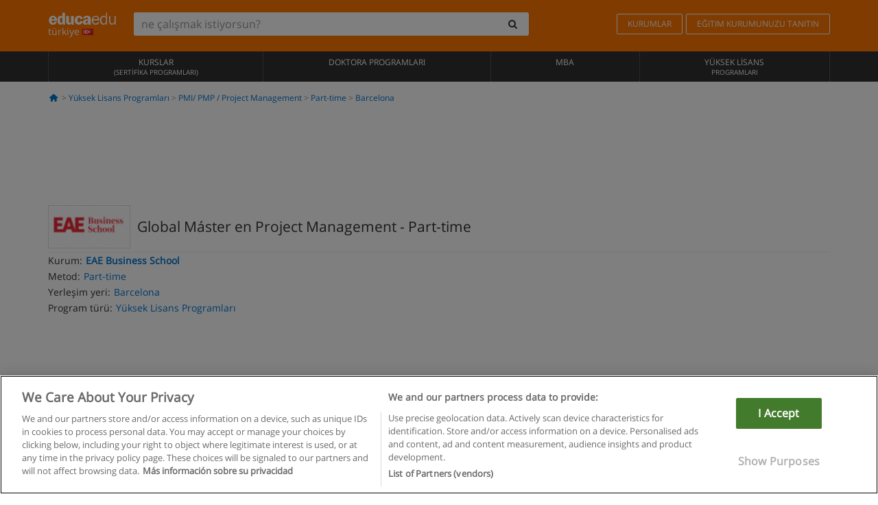

--- FILE ---
content_type: text/html; charset=UTF-8
request_url: https://www.educaedu-turkiye.com/global-master-en-project-management-yuksek-lisans-programlari-2506.html
body_size: 17826
content:
<!DOCTYPE html>
<html lang="tr-TR">
    
    <head>
        
        <meta charset="UTF-8">
        <meta http-equiv="X-UA-Compatible" content="IE=edge">
        <meta name="viewport" content="width=device-width, initial-scale=1.0">
                    <meta name="robots" content="index, follow">
    <meta name="googlebot" content="index, follow">
    
            <link rel="canonical" href="https://www.educaedu-turkiye.com/global-master-en-project-management-yuksek-lisans-programlari-2506.html">
                <link rel="amphtml" href="https://www.educaedu-turkiye.com/amp/global-master-en-project-management-yuksek-lisans-programlari-2506.html">
                <meta name="description" content="Yüksek lisans programları  -  barcelona pmi/ pmp / project management. I2506. Global máster en project management.  formato hybrid global modalidad...">
        
        
        <title>Global Máster en Project Management - Barcelona - İspanya - EAE Business School - I2506
        | Educaedu
</title>
        <link rel="dns-prefetch" href="https://static1.educaedu-turkiye.com/">
        <link rel="preconnect" href="https://static1.educaedu-turkiye.com/" crossorigin >
        <link rel="dns-prefetch" href="https://statictrack.educatrack.com/">
        <link rel="dns-prefetch" href="https://track.educatrack.com/">
        <link rel="dns-prefetch" href="https://fonts.gstatic.com">
        <link rel="dns-prefetch" href="https://www.googletagmanager.com">
        <link rel="dns-prefetch" href="https://www.google-analytics.com">
        <link rel="preconnect" href="https://statictrack.educatrack.com/" crossorigin>
        <link rel="preconnect" href="https://track.educatrack.com/" crossorigin>
        <link rel="preconnect" href="https://fonts.gstatic.com" crossorigin>
        <link rel="preconnect" href="https://www.googletagmanager.com" crossorigin>        
        <link rel="preconnect" href="https://www.google-analytics.com" crossorigin>

        <link rel="preload" href="https://static1.educaedu-turkiye.com/build/images/logo-educaedu.svg" fetchpriority="high"  as="image" type="image/svg+xml" >
<link rel="preload" href="https://fonts.gstatic.com/s/opensans/v16/mem8YaGs126MiZpBA-UFVZ0bf8pkAg.woff2" media="(min-width: 768px)" as="font" type="font/woff2" crossorigin>
<link rel="preload" href="https://static1.educaedu-turkiye.com/build/fonts/icons-educaedu.2e429f28.woff2" media="(min-width: 768px)" as="font" type="font/woff2" crossorigin>
<style>
    @font-face {
        font-family: "Open sans fallback";
        size-adjust: 103.50%;
        ascent-override: 103%;
        src: local("Arial");
    }
</style>            <style>
        @-ms-viewport{width:device-width}.col-md-12,.col-md-6,.col-sm-12,.col-sm-6,.col-sm-9,.col-xs-12{position:relative;min-height:1px;padding-right:15px;padding-left:15px}[class^=icon-]:before{visibility:hidden;font-family:icons-educaedu;font-style:normal;font-weight:400;speak:none;display:inline-block;text-decoration:inherit;width:1em;margin-right:.2em;text-align:center;font-variant:normal;text-transform:none;line-height:1em;margin-left:.2em;-webkit-font-smoothing:antialiased;-moz-osx-font-smoothing:grayscale}button,input,select{color:inherit;font:inherit;margin:0}body{font-family:'Open sans fallback',Helvetica,Arial,sans-serif;background-color:transparent}h1,h4,h5{font-family:'Open sans fallback',Helvetica,Arial,sans-serif}.btn{font-family:"Open sans fallback",Helvetica,Arial,sans-serif}.back-to-top{position:fixed;bottom:20px;right:20px;display:none;z-index:9;border-radius:50%;box-shadow:0 0 20px #000 80;height:35px;width:35px;background-color:transparent;font-size:21px;color:#b7b7b7;padding:0;-ms-transform:rotate(180deg);-webkit-transform:rotate(180deg);transform:rotate(180deg);background-color:#fff 9c}.barracookies{z-index:99999;position:fixed;left:0;right:0;bottom:0;padding:5px;background:#f5f5f5;line-height:17px;font-size:12px;text-align:center;box-sizing:border-box;display:none}.navbar-default .navbar-nav>li>a{font-size:12px;padding:6px 0 4px;text-transform:uppercase}header a,nav a{font-family:'Open sans fallback',sans-serif}body,html{overflow-x:hidden}.hero{align-items:center;display:flex;padding-bottom:5px;border-bottom:1px solid #ededed}.hero h1{font-size:1.5em;font-weight:400;line-height:1em}.modal-footer{text-align:left;padding-top:25px}.seccion-destacada.fondo-claro p.help-block{margin-top:0;background-color:transparent}.course-info .list-group-item{background-color:transparent;border:0;padding:2px 0;overflow:hidden;display:flex}@media (max-width:767px){.fixed-bar .navbar img{display:none}.fixed-bar .navbar{top:auto;bottom:0;text-align:center}.course-info a{padding:15px 10px}.btn.btn-orange{width:100%;display:block}}.help-block{margin-top:0;background-color:transparent;position:absolute;float:right;right:22px;font-size:10px;z-index:9;padding:0 5px;font-weight:700}.ficha-formulario .btn{margin-top:20px}.ficha-formulario input[type=email],.ficha-formulario input[type=tel],.ficha-formulario input[type=text],.ficha-formulario select{border-radius:3px;background:#fff;box-shadow:none!important}.ficha-formulario .btn{margin-top:0}@media only screen and (max-width:995px){ul.full-width li a{font-size:12px}ul.full-width li span{font-size:8px}ul.full-width li,ul.full-width li:first-child{border-right:none;border-left:none}}[class^=icon-home]:before{height:17px}[class^=icon-]:before{font-family:icons-educaedu;font-style:normal;font-weight:400;speak:none;display:inline-block;text-decoration:inherit;width:1em;margin-right:.2em;text-align:center;font-variant:normal;text-transform:none;line-height:1em;margin-left:.2em;-webkit-font-smoothing:antialiased;-moz-osx-font-smoothing:grayscale}.icon-search:before{content:'\e800'}.icon-down-open:before{content:'\e801'}.icon-cancel:before{content:'\e804'}.icon-home:before{content:'\e815'}.icon-menu:before{content:'\f008'}.icon-mail-alt:before{content:'\f0e0'}html{font-family:sans-serif;-ms-text-size-adjust:100%;-webkit-text-size-adjust:100%}body{margin:0}header,nav{display:block}a{background-color:transparent}strong{font-weight:700}h1{font-size:2em;margin:.67em 0}img{border:0}button,input,optgroup,select{color:inherit;font:inherit;margin:0}button{overflow:visible}button,select{text-transform:none}button{-webkit-appearance:button}button::-moz-focus-inner,input::-moz-focus-inner{border:0;padding:0}input{line-height:normal}input[type=checkbox]{-webkit-box-sizing:border-box;-moz-box-sizing:border-box;box-sizing:border-box;padding:0}input[type=search]{-webkit-appearance:textfield;-webkit-box-sizing:content-box;-moz-box-sizing:content-box;box-sizing:content-box}input[type=search]::-webkit-search-cancel-button,input[type=search]::-webkit-search-decoration{-webkit-appearance:none}optgroup{font-weight:700}*{-webkit-box-sizing:border-box;-moz-box-sizing:border-box;box-sizing:border-box}:after,:before{-webkit-box-sizing:border-box;-moz-box-sizing:border-box;box-sizing:border-box}html{font-size:10px}body{font-family:"Helvetica Neue",Helvetica,Arial,sans-serif;font-size:14px;line-height:1.42857143;color:#333;background-color:#fff}button,input,select{font-family:inherit;font-size:inherit;line-height:inherit}a{color:#337ab7;text-decoration:none}img{vertical-align:middle}h1,h4,h5{font-family:inherit;font-weight:500;line-height:1.1;color:inherit}h1{margin-top:20px;margin-bottom:10px}h4,h5{margin-top:10px;margin-bottom:10px}h1{font-size:36px}h4{font-size:18px}h5{font-size:14px}p{margin:0 0 10px}.small{font-size:85%}ul{margin-top:0;margin-bottom:10px}.container{padding-right:15px;padding-left:15px;margin-right:auto;margin-left:auto}@media (min-width:768px){.container{width:750px}}@media (min-width:992px){.container{width:970px}}@media (min-width:1200px){.container{width:1170px}}.row{margin-right:-15px;margin-left:-15px}.col-md-12,.col-md-6,.col-sm-12,.col-sm-3,.col-sm-6,.col-sm-9,.col-xs-12{position:relative;min-height:1px;padding-right:15px;padding-left:15px}.col-xs-12{float:left}.col-xs-12{width:100%}@media (min-width:768px){.col-sm-12,.col-sm-3,.col-sm-6,.col-sm-9{float:left}.col-sm-12{width:100%}.col-sm-9{width:75%}.col-sm-6{width:50%}.col-sm-3{width:25%}}@media (min-width:992px){.col-md-12,.col-md-6{float:left}.col-md-12{width:100%}.col-md-6{width:50%}}label{display:inline-block;max-width:100%;margin-bottom:5px;font-weight:700}input[type=search]{-webkit-box-sizing:border-box;-moz-box-sizing:border-box;box-sizing:border-box;-webkit-appearance:none;appearance:none}input[type=checkbox]{margin:4px 0 0;line-height:normal}select[multiple]{height:auto}.form-control{display:block;width:100%;height:34px;padding:6px 12px;font-size:14px;line-height:1.42857143;color:#555;background-color:#fff;background-image:none;border:1px solid #ccc;border-radius:4px;-webkit-box-shadow:inset 0 1px 1px rgba(0,0,0,.075);box-shadow:inset 0 1px 1px rgba(0,0,0,.075)}.form-control::-moz-placeholder{color:#999;opacity:1}.form-control:-ms-input-placeholder{color:#999}.form-control::-webkit-input-placeholder{color:#999}.form-control::-ms-expand{background-color:transparent;border:0}.form-group{margin-bottom:15px}.help-block{display:block;margin-top:5px;margin-bottom:10px;color:#737373}.btn{display:inline-block;margin-bottom:0;font-weight:400;text-align:center;white-space:nowrap;vertical-align:middle;-ms-touch-action:manipulation;touch-action:manipulation;background-image:none;border:1px solid transparent;padding:6px 12px;font-size:14px;line-height:1.42857143;border-radius:4px}.btn-default{color:#333;background-color:#fff;border-color:#ccc}.btn-link{font-weight:400;color:#337ab7;border-radius:0}.btn-link{background-color:transparent;-webkit-box-shadow:none;box-shadow:none}.btn-link{border-color:transparent}.collapse{display:none}.input-group{position:relative;display:table;border-collapse:separate}.input-group .form-control{position:relative;z-index:2;float:left;width:100%;margin-bottom:0}.input-group .form-control,.input-group-btn{display:table-cell}.input-group-btn{width:1%;white-space:nowrap;vertical-align:middle}.input-group .form-control:first-child,.input-group-btn:last-child>.btn:not(:last-child):not(.dropdown-toggle){border-top-right-radius:0;border-bottom-right-radius:0}.input-group-btn:last-child>.btn{border-top-left-radius:0;border-bottom-left-radius:0}.input-group-btn{position:relative;font-size:0;white-space:nowrap}.input-group-btn>.btn{position:relative}.input-group-btn>.btn+.btn{margin-left:-1px}.input-group-btn:last-child>.btn{z-index:2;margin-left:-1px}.nav{padding-left:0;margin-bottom:0;list-style:none}.nav>li{position:relative;display:block}.nav>li>a{position:relative;display:block;padding:10px 15px}.navbar{position:relative;min-height:50px;margin-bottom:20px;border:1px solid transparent}.navbar-collapse{padding-right:15px;padding-left:15px;overflow-x:visible;border-top:1px solid transparent;-webkit-box-shadow:inset 0 1px 0 rgba(255,255,255,.1);box-shadow:inset 0 1px 0 rgba(255,255,255,.1);-webkit-overflow-scrolling:touch}.container>.navbar-collapse,.container>.navbar-header{margin-right:-15px;margin-left:-15px}.navbar-brand{float:left;height:50px;padding:15px;font-size:18px;line-height:20px}.navbar-brand>img{display:block}@media (min-width:768px){.navbar{border-radius:4px}.navbar-header{float:left}.navbar-collapse{width:auto;border-top:0;-webkit-box-shadow:none;box-shadow:none}.navbar-collapse.collapse{display:block!important;height:auto!important;padding-bottom:0;overflow:visible!important}.container>.navbar-collapse,.container>.navbar-header{margin-right:0;margin-left:0}.navbar>.container .navbar-brand{margin-left:-15px}.navbar-toggle{display:none}}.navbar-toggle{position:relative;float:right;padding:9px 10px;margin-right:15px;margin-top:8px;margin-bottom:8px;background-color:transparent;background-image:none;border:1px solid transparent;border-radius:4px}.navbar-nav{margin:7.5px -15px}.navbar-nav>li>a{padding-top:10px;padding-bottom:10px;line-height:20px}@media (min-width:768px){.navbar-nav{float:left;margin:0}.navbar-nav>li{float:left}.navbar-nav>li>a{padding-top:15px;padding-bottom:15px}.navbar-form .form-control{display:inline-block;width:auto;vertical-align:middle}.navbar-form .input-group{display:inline-table;vertical-align:middle}.navbar-form .input-group .form-control,.navbar-form .input-group .input-group-btn{width:auto}.navbar-form .input-group>.form-control{width:100%}}.navbar-form{padding:10px 15px;margin-right:-15px;margin-left:-15px;border-top:1px solid transparent;border-bottom:1px solid transparent;-webkit-box-shadow:inset 0 1px 0 rgba(255,255,255,.1),0 1px 0 rgba(255,255,255,.1);box-shadow:inset 0 1px 0 rgba(255,255,255,.1),0 1px 0 rgba(255,255,255,.1);margin-top:8px;margin-bottom:8px}@media (min-width:768px){.navbar-form{width:auto;padding-top:0;padding-bottom:0;margin-right:0;margin-left:0;border:0;-webkit-box-shadow:none;box-shadow:none}.navbar-right{float:right!important;margin-right:-15px}}.navbar-default{background-color:#f8f8f8;border-color:#e7e7e7}.navbar-default .navbar-nav>li>a{color:#777}.navbar-default .navbar-collapse{border-color:#e7e7e7}.alert{padding:15px;margin-bottom:20px;border:1px solid transparent;border-radius:4px}.alert h4{margin-top:0;color:inherit}.alert-success{color:#3c763d;background-color:#dff0d8;border-color:#d6e9c6}.alert-warning{color:#8a6d3b;background-color:#fcf8e3;border-color:#faebcc}.media-object{display:block}.media-list{padding-left:0;list-style:none}.list-group{padding-left:0;margin-bottom:20px}.list-group-item{position:relative;display:block;padding:10px 15px;margin-bottom:-1px;background-color:#fff;border:1px solid #ddd}.list-group-item:first-child{border-top-left-radius:4px;border-top-right-radius:4px}.list-group-item:last-child{margin-bottom:0;border-bottom-right-radius:4px;border-bottom-left-radius:4px}button.close{padding:0;background:0 0;border:0;-webkit-appearance:none;appearance:none}.modal{position:fixed;top:0;right:0;bottom:0;left:0;z-index:1050;display:none;overflow:hidden;-webkit-overflow-scrolling:touch;outline:0}.modal.fade .modal-dialog{-webkit-transform:translate(0,-25%);-ms-transform:translate(0,-25%);-o-transform:translate(0,-25%);transform:translate(0,-25%)}.modal-dialog{position:relative;width:auto;margin:10px}.modal-content{position:relative;background-color:#fff;-webkit-background-clip:padding-box;background-clip:padding-box;border:1px solid #999;border:1px solid rgba(0,0,0,.2);border-radius:6px;-webkit-box-shadow:0 3px 9px rgba(0,0,0,.5);box-shadow:0 3px 9px rgba(0,0,0,.5);outline:0}.modal-header{padding:15px;border-bottom:1px solid #e5e5e5}.modal-header .close{margin-top:-2px}.modal-title{margin:0;line-height:1.42857143}.modal-body{position:relative;padding:15px}.modal-footer{padding:15px;text-align:right;border-top:1px solid #e5e5e5}.modal-footer .btn+.btn{margin-bottom:0;margin-left:5px}@media (min-width:768px){.modal-dialog{width:600px;margin:30px auto}.modal-content{-webkit-box-shadow:0 5px 15px rgba(0,0,0,.5);box-shadow:0 5px 15px rgba(0,0,0,.5)}}.container:after,.container:before,.modal-footer:after,.modal-footer:before,.modal-header:after,.modal-header:before,.nav:after,.nav:before,.navbar-collapse:after,.navbar-collapse:before,.navbar-header:after,.navbar-header:before,.navbar:after,.navbar:before,.row:after,.row:before{display:table;content:" "}.container:after,.modal-footer:after,.modal-header:after,.nav:after,.navbar-collapse:after,.navbar-header:after,.navbar:after,.row:after{clear:both}.hidden{display:none!important}.visible-xs{display:none!important}@media (max-width:767px){.visible-xs{display:block!important}.hidden-xs{display:none!important}}body{font-family:'Open sans',Helvetica,Arial,sans-serif;background-color:transparent}h1,h4,h5{font-family:'Open sans',Helvetica,Arial,sans-serif}.btn{font-family:"Open sans",Helvetica,Arial,sans-serif}h1{font-weight:600;margin-top:0;margin-bottom:0;font-size:16px;line-height:18px}a{color:#337ab7}.form-control{-webkit-box-shadow:none;box-shadow:none}@media only screen and (max-width:767px){.hidden-xs{display:none!important}}@media only screen and (max-width:360px){.hidden-xxs{display:none!important}.hidden-xs{display:none!important}}.btn,.form-control{border-radius:2px}select.form-control{-webkit-appearance:none;-moz-appearance:none;appearance:none;background-size:15px;background-position:right 10px center;padding:6px}.back-to-top{position:fixed;bottom:20px;right:20px;display:none;z-index:9;border-radius:50%;height:35px;width:35px;background-color:transparent;font-size:21px;color:#b7b7b7;padding:0;-ms-transform:rotate(180deg);-webkit-transform:rotate(180deg);transform:rotate(180deg)}.btn-orange{color:#fff;background-color:#ff7600;border-color:#eb8500;font-weight:700;border-radius:6px;padding:4px 20px;background:#ff7600;background:-webkit-linear-gradient(#fd8c2b,#ff7600);background:-o-linear-gradient(#fd8c2b,#ff7600);background:-moz-linear-gradient(#fd8c2b,#ff7600);background:linear-gradient(#fd8c2b,#ff7600)}button.btn-link{padding:5px 0;border:0}[class^=icon-]:before{visibility:visible}input[type=checkbox]{margin:4px 6px 0}.form-control::-webkit-input-placeholder{font-style:normal}.form-control::-moz-placeholder{font-style:normal}.form-control:-ms-input-placeholder{font-style:normal}.form-control:-moz-placeholder{font-style:normal}a{color:#0076d1}button.close{-webkit-appearance:none;padding:0;background:0 0;border:0}.close{float:right;font-size:21px;font-weight:700;line-height:1;color:#000;text-shadow:0 1px 0 #fff;opacity:.2}.SimpleBreadcrumb_container{padding:15px;font-size:12px;width:100%}.breadcrumb-element:not(:last-child):after{content:' > ';color:#999}.barracookies{z-index:99999;position:fixed;left:0;right:0;bottom:0;padding:5px;background:#f5f5f5;line-height:20px;font-size:12px;text-align:center;box-sizing:border-box;display:none}.barracookies a.view-more{color:#f04d00;text-decoration:none;font-size:12px}.barracookies button.cookie-bar-close-option{background-color:transparent;border:0;color:#f04d00}.barracookies .container{position:relative}.barracookies .container .container-text{width:auto;height:auto;margin:0 auto;position:relative;display:inline}.modal{padding-right:0!important}.modal button.close{-webkit-appearance:none;padding:0;background:0 0;border:0}.modal .close{float:right;font-size:21px;font-weight:700;line-height:1;color:#000;text-shadow:0 1px 0 #fff;opacity:.2}.modal-educaedu-old .close{margin-top:-26px;background-color:#ff7800!important;padding:2px 10px!important;opacity:1;border:0;color:#fff;text-shadow:none;position:absolute;z-index:99;right:0;top:1px}.modal-educaedu-old .modal-header .modal-title{display:none}.modal-educaedu-old .modal-header{padding:0;margin-top:-1px}.modal-educaedu-old .modal-content{border-radius:0}.modal-dialog{margin:60px auto 0}.modal-content{border:0}.modal-content-big{width:60%}@media (max-width:1200px){.modal-content-big{width:90%}}.modal-iframe{position:absolute;top:0;left:0}.fixed-bar .navbar{position:fixed;top:0;z-index:10;left:0;width:100%;box-shadow:0 0 10px rgba(0,0,0,.3);padding-right:20px}.fixed-bar img{margin:10px}.fixed-bar li p{padding:10px;margin:0;font-size:16px}.fixed-bar .navbar-nav>li>a{padding:14px}.fixed-bar .navbar{border-radius:0;margin-bottom:0;border:none}.fixed-bar .navbar,.fixed-bar .navbar-header{background-color:#f7f7f7}.fixed-bar .navbar-default .navbar-nav>li>a{color:#000;padding:10px}.fixed-bar .navbar-default .navbar-nav.navbar-right>li>a{color:#fff;padding:2px 12px;margin:10px}@media screen and (-webkit-min-device-pixel-ratio:0){input,select{font-size:16px!important}}ul.full-width li span{display:block;font-size:10px;margin-top:-6px}ul.full-width{width:100%}ul.full-width li{list-style:none;text-align:center;border-right:1px solid #545454;-webkit-box-flex:1;-ms-flex-positive:1;flex-grow:1}ul.full-width li:first-child{border-left:1px solid #545454}ul.full-width li a{display:block;text-decoration:none}@media only screen and (max-width:995px){ul.full-width li,ul.full-width li:first-child{border-right:none;border-left:none}ul.full-width li a{font-size:12px}ul.full-width li span{font-size:8px}}ul.full-width{display:table;table-layout:fixed;display:-webkit-box;display:-ms-flexbox;display:flex;-webkit-box-orient:horizontal;-webkit-box-direction:normal;-ms-flex-direction:row;flex-direction:row}.navbar-collapse{padding-right:0;padding-left:0}.navbar-orange{background:#ff7600;margin-bottom:0;border-radius:0}.navbar-orange a{color:#fff}.navbar-orange .navbar-brand{height:auto;padding:18px 15px 14px;font-size:14px}.navbar-brand span img{vertical-align:baseline;height:9px}.navbar-orange .navbar-brand>img{height:18px}.navbar-orange .navbar-nav>li>a{border:1px solid;padding-top:4px;padding-bottom:4px;margin-top:20px;margin-left:5px;font-size:12px}.navbar-orange .navbar-right{margin-right:0}.navbar-nav>li>a{padding-top:25px;padding-bottom:25px}.navbar{min-height:0;margin-bottom:0;border-radius:0;border:0}.navbar-toggle{margin-bottom:0;font-size:21px;color:#fff;padding:5px 0;border-radius:2px}.navbar-default{background-color:#303030}.navbar-default .navbar-nav>li>a{color:#fff}.navbar-default .navbar-nav>li>a{font-size:12px;padding:6px 0 4px;text-transform:uppercase;height:100%}.navbar-brand>img{vertical-align:baseline;width:100px}.navbar-form{padding:10px;display:inline-block}.navbar-form .input-group-btn .btn{border-left-color:transparent}.navbar-form .form-control{border:0;-webkit-box-shadow:none;box-shadow:none}.navbar-form .btn,.navbar-form .form-control{border:1px solid #fff}@media only screen and (max-width:767px){.navbar-orange .navbar-brand{padding:12px 16px 10px 15px}.li-centers{border-top:1px solid #545454}.navbar-form .input-group>.form-control{width:100%}.navbar-form{margin-top:0;margin-bottom:0;padding-top:0;border-top:0;box-shadow:none;display:block}.navbar-brand>img{width:100px}}.header-buscador button,.header-buscador input{border:0;box-shadow:none}.header-buscador .btn-close{display:none}.header-buscador .input-group-btn .btn{border-top-right-radius:3px!important;border-bottom-right-radius:3px!important}@media (max-width:767px){.fixed-bar .navbar img{display:none}.fixed-bar .navbar{top:auto;bottom:0;text-align:center}.barracookies .container .container-text{display:block}.header-buscador{max-width:100%;position:fixed;z-index:10;top:0;right:15px;border:0;left:15px;background:#fff;border-bottom:1px solid #ccc;box-shadow:0 0 5px rgba(0,0,0,.2)}.header-buscador .navbar-form{margin-right:0;margin-left:0;margin-top:12px;margin-bottom:2px}.header-search-action-button{background-color:#ff7600;color:#fff;border:1px solid #ff7600!important;border-radius:3px!important}.header-search-action-button .icon-search:before{font-size:18px}.header-buscador .btn-close{border:0;margin-left:2px;display:inline-block;background-color:transparent;color:var(--color-grisoscuro)}.header-buscador .input-group-btn{padding-left:10px}.header-buscador .navbar-form input{border-bottom:1px solid}}@media (min-width:768px){.header-buscador.collapse{display:inline-table!important}.header-buscador{width:calc(100% - 480px)}.header-buscador .navbar-form,.header-buscador .navbar-form .input-group{width:100%}}header a,nav a{font-family:'Open Sans',sans-serif}ul{list-style:none}.hero{align-items:center;border-bottom:1px solid #ededed;display:flex;padding-bottom:5px}.hero .hero-logo{margin-right:10px}.hero img{border:1px solid #dedede}.hero h1{font-weight:400;line-height:1em}.hero h1{font-size:1.5em}.modal .alert{margin-bottom:0}.modal-footer{padding-top:25px;text-align:left}.modal-footer .small{margin-top:10px}.seccion-destacada{position:relative;z-index:9}.seccion-destacada .title{background-color:#f7f7f7;font-size:20px;padding:15px 20px}.fade{opacity:0}.seccion-destacada.fondo-claro{background-color:#f7f7f7;overflow:hidden}.seccion-destacada.fondo-claro p.help-block{background-color:transparent;margin-top:0}.course-info .list-group-item{background-color:transparent;border:0;display:flex;overflow:hidden;padding:2px 0}.course-info .list-group-item.no-overflow{overflow:inherit}.course-info a{margin-top:5px}.course-info .list-group-item .item-title{margin-right:5px}.course-info .course-buttons-group a{padding:4px 10px}@media (max-width:767px){.hero h1{font-size:20px}#modal-extra-fields .modal-dialog,#modal-popup .modal-dialog{margin-top:10px}#modal-extra-fields h5,#modal-popup h5{margin-top:0}#modal-popup .modal-footer{border-top:0;padding-top:0}.seccion-destacada{box-shadow:none}.course-info a{padding:15px 10px}}.help-block{background-color:transparent;float:right;font-size:10px;font-weight:700;margin-top:0;padding:0 5px;position:absolute;right:22px;z-index:9}.ficha-formulario input[type=email],.ficha-formulario input[type=tel],.ficha-formulario input[type=text],.ficha-formulario select{background:#fff;border-radius:3px;box-shadow:none!important}.form-control{padding:6px 10px}.ficha-formulario .btn{margin-top:5px;width:100%;padding:8px 10px}@media (min-width:767px){.ficha-formulario .btn{padding:4px 10px;width:auto}}.btn-orange{padding:4px 10px}.btn-educaedu-primary{background:#ff7600;background:-webkit-linear-gradient(#fd8c2b,#ff7600);background:-o-linear-gradient(#fd8c2b,#ff7600);background:-moz-linear-gradient(#fd8c2b,#ff7600);background:linear-gradient(#fd8c2b,#ff7600);border-radius:6px;color:#fff;font-weight:700;padding:4px 10px}.btn-educaedu-primary{flex-grow:1;font-size:13px}@media screen and (min-width:375px){.btn-educaedu-primary{font-size:13px}}.course-buttons-group{display:flex;flex-wrap:wrap;gap:.5em}.course-buttons-group .btn-educaedu-primary i,.course-buttons-group-fixed .btn-educaedu-primary i{display:none}@media screen and (min-width:767px){.btn-educaedu-primary{flex-grow:0;display:flex;gap:.3em}.course-buttons-group-fixed .btn-educaedu-primary i{display:inline-block}.course-buttons-group .btn-educaedu-primary i,.course-buttons-group-fixed .btn-educaedu-primary i{display:block}}.fixed-bar img{display:none}.navbar-right{display:flex;align-items:center;flex-direction:column}@media screen and (min-width:767px){.navbar-right{flex-direction:row;margin:auto}}.navbar-nav>li.course-buttons-group-fixed{float:none;display:flex;gap:.5em;flex-wrap:wrap;width:100%}.fixed-bar .navbar-default .navbar-nav.navbar-right>li.course-buttons-group-fixed>a{margin:0;width:auto;text-transform:none;font-size:13px}@media screen and (min-width:767px){.navbar-nav>li.course-buttons-group-fixed{flex-wrap:nowrap;width:auto}.fixed-bar .navbar-default .navbar-nav.navbar-right>li.course-buttons-group-fixed>a{text-transform:uppercase;display:flex;gap:.3em}.fixed-bar .navbar-right{flex-direction:row;margin:auto;float:none!important;justify-content:center}}.fixed-bar .navbar{padding:0 1em}.ficha-formulario .form-group label{color:#666;font-size:11px;font-weight:600;margin:0;text-transform:uppercase}.ficha-formulario .form-check-gdpr a{color:#666}.form-check-gdpr{border:1px solid transparent;margin-top:2px;padding:0 5px 3px}.icon-validation{font-size:10px;padding:4px;position:absolute;right:20px;top:23px;width:auto;z-index:1;z-index:9}.icon-validation:after,.icon-validation:before{background-color:#fff;border-radius:50%;display:inline-block;font-family:icons-educaedu;font-size:14px;font-style:normal;height:20px;padding:3px;visibility:visible;width:20px}.select-validation.form-group:before{right:30px}.select-validation.form-group:before{border-left:3px solid transparent;border-right:3px solid transparent;border-top:5px solid #000;content:"";height:0;position:absolute;top:35px;width:0;z-index:9}.required label:after{color:#ff7600;content:"*";margin-left:5px}.input-group{width:100%}.ficha-formulario .form-group{font-size:14px;margin:5px 0}.ficha-formulario .form-group a{color:#666}.ficha-formulario .form-group label{text-transform:uppercase;font-weight:600;color:#666;margin:0;font-size:11px}.ficha-formulario .form-check-gdpr a{color:#0076d1;text-decoration:underline}.ficha-formulario .form-check-gdpr input[type=checkbox]{margin:4px 0 0;vertical-align:sub}.ficha-formulario .form-group .form-check-gdpr label{font-size:12px;text-transform:none}.seccion-destacada .ficha-formulario{padding:0 20px 20px}.form-check-gdpr{padding:0 5px 3px;margin-top:2px;border:1px solid transparent}.icon-validation{position:absolute;z-index:1;right:20px;top:23px;padding:4px;font-size:10px;width:auto;z-index:9}.icon-validation:after,.icon-validation:before{visibility:visible;font-family:icons-educaedu;font-size:14px;font-style:normal;background-color:#fff;padding:3px;border-radius:50%;display:inline-block;height:20px;width:20px}.select-validation.form-group::before{content:"";position:absolute;right:30px;top:35px;width:0;height:0;border-left:3px solid transparent;border-right:3px solid transparent;border-top:5px solid #000;z-index:9}.required label:after{content:"*";color:#ff7600;margin-left:5px}.legend-input{font-weight:400;padding-left:.3em;text-transform:none}
        
    </style>
        
         
        
        <link rel="shortcut icon" href="https://static1.educaedu-turkiye.com/build/images/favicon-educaedu.ico">
        <link rel="apple-touch-icon" href="https://static1.educaedu-turkiye.com/apple-touch-icon.png">
        
        <script>
            window.onerror = function (msg, file, lineNo, columnNo, error){
                if(/googlebot/i.test(navigator.userAgent)){
                    return false;
                }
                var params = 'url='+window.location.href+'&line='+lineNo+'&col='+columnNo+'&message='+msg+'&error='+error+'&file='+file;
                var xhttp = new XMLHttpRequest();
                xhttp.open('POST','/js-errors',true);
                xhttp.setRequestHeader('Content-type', 'application/x-www-form-urlencoded');
                xhttp.send(params);
                if(typeof error !== 'undefined') {
                    dataLayer = dataLayer || [];
                    dataLayer.push({'event':'error_js'});
                }
                return false;
            };
        </script>

                    <script>var userEmail = '';</script>
                
                
        <!-- Google Tag Manager -->
        <script>(function(w,d,s,l,i){w[l]=w[l]||[];w[l].push({'gtm.start':
        new Date().getTime(),event:'gtm.js'});var f=d.getElementsByTagName(s)[0],
        j=d.createElement(s),dl=l!='dataLayer'?'&l='+l:'';j.async=true;j.src=
        'https://www.googletagmanager.com/gtm.js?id='+i+dl;f.parentNode.insertBefore(j,f);
        })(window,document,'script','dataLayer','GTM-NWCBB9P');</script>
        <!-- End Google Tag Manager -->
        
                     <script async='async' src='https://www.googletagservices.com/tag/js/gpt.js'></script>
<script>
  var googletag = googletag || {};
  googletag.cmd = googletag.cmd || [];
</script>

<script>
var gptAdSlots = [];

googletag.cmd.push(function() {

    var map_sidebar_1 = googletag.sizeMapping()
        .addSize([0, 0], [[300, 250]])
        .addSize([320,0], [[300, 250]])
        .addSize([480,0], [[300, 250]])
        .addSize([768,0], [])
        .addSize([992,0], [[300, 250]])
        .build(); 

    var map_sidebar_2 = googletag.sizeMapping()
        .addSize([0, 0], [[300, 250]])
        .addSize([320,0], [[300, 250]])
        .addSize([768,0], [[160, 600],[120, 600]])
        .build();

    var map_content_1 = googletag.sizeMapping()
        .addSize([0, 0], [[300, 250]])
        .addSize([768,0], [[468,60]])
        .addSize([1200,0], [[728, 90]])
        .build();

    var map_content_2 = googletag.sizeMapping()
        .addSize([0, 0], [[300, 250]])
        .addSize([768,0], [[468,60]])
        .addSize([1200,0], [[728, 90]])
        .build();

    var map_content_3 = googletag.sizeMapping()
        .addSize([0, 0], [[300, 250]])
        .addSize([768,0], [[468,60]])
        .addSize([1200,0], [[728, 90]])
        .build();
        
    var map_leaderboard = googletag.sizeMapping()
        .addSize([0, 0], [[320, 50]])
        .addSize([320,0], [[320, 100],[320, 50]])
        .addSize([480,0], [[468, 60]])
        .addSize([768,0], [[728, 90]])
        .addSize([992,0], [[970, 90],[728, 90]])
        .build();

                gptAdSlots[0] = googletag.defineSlot('/41992410/EDU_LEADERBOARD', [[320, 50], [320, 100], [468, 60], [728, 90], [970, 90]], 'div-gpt-ad-1507649916699-0')
            .defineSizeMapping(map_leaderboard)
            .setCollapseEmptyDiv(true)
            .addService(googletag.pubads());    
                    gptAdSlots[1] = googletag.defineSlot('/41992410/EDU_CONTENT_1', [[468, 60], [300, 250], [728, 90]], 'div-gpt-ad-1645100302473-0')
            .defineSizeMapping(map_content_1)
            .setCollapseEmptyDiv(true)
            .addService(googletag.pubads());    
                    gptAdSlots[2] = googletag.defineSlot('/41992410/EDU_CONTENT_2', [[468, 60], [300, 250], [728, 90]], 'div-gpt-ad-1645100382073-0')
            .defineSizeMapping(map_content_2)
            .setCollapseEmptyDiv(true)
            .addService(googletag.pubads());    
                    gptAdSlots[3] = googletag.defineSlot('/41992410/EDU_SIDEBAR_2', [[120, 600], [160, 600], [300, 600], [300, 250]], 'div-gpt-ad-1507649994809-0')
            .defineSizeMapping(map_sidebar_2)
            .setCollapseEmptyDiv(true)
            .addService(googletag.pubads());    
                        

    googletag.enableServices();
});
</script>
    </head>
    
    <body>
            
        
        <!-- Google Tag Manager (noscript) -->
        <noscript><iframe src="https://www.googletagmanager.com/ns.html?id=GTM-NWCBB9P"
        height="0" width="0" style="display:none;visibility:hidden"></iframe></noscript>
        <!-- End Google Tag Manager (noscript) -->
        
        
                        <header class="header navbar navbar-orange country-code-tr">
        <div class="container">
            
            <div class="navbar-header">
                <button  type="button" class="dev-open-menu navbar-toggle collapsed" aria-label="Menü" data-toggle="collapse" data-target="#navbar" aria-expanded="false" aria-controls="navbar">
                    <i class="icon-menu"></i>
                    <i class="icon-cancel ri-close-circle-line hidden"></i>
                </button>
                <button type="button" class="dev-open-search navbar-toggle collapsed" aria-label="Ara" data-toggle="collapse" data-target="#navbar-buscador" aria-expanded="false" aria-controls="navbar-buscador">
                    <span class="icon-search"></span>
                </button>

                <a class="navbar-brand" href="https://www.educaedu-turkiye.com/" title="Educaedu Türkiye">
                                            <img src="https://static1.educaedu-turkiye.com/build/images/logo-educaedu.svg" onerror="this.onerror=null; this.src='https://static1.educaedu-turkiye.com/build/images/logo-educaedu.png'" width="300" height="55" alt="Educaedu">                        
                                        <span class="hidden-xxs">
                        türkiye
                        <img src="https://static1.educaedu-turkiye.com/build/images/tr.gif" alt="" width="16" height="11">
                    </span>
                </a> 
            </div>

            <div id="navbar-buscador" class="navbar-collapse collapse header-buscador" aria-expanded="false" role="navigation">
                <form class="navbar-form" method="get" action="https://www.educaedu-turkiye.com/nf/search.php">
                    <div class="input-group">
                        <input type="search" name="txtBusqueda" id="header_search_text" aria-label="ne çalışmak istiyorsun?" class="header_search_text form-control" placeholder="ne çalışmak istiyorsun?">
                        <span class="input-group-btn">
                            <button class="btn btn-default header-search-action-button" aria-label="Ara" type="submit">
                                <span class="icon-search"></span>
                            </button>
                            <button class="btn btn-close" type="button" aria-label="Kapat"  data-toggle="collapse" data-target="#navbar-buscador">
                                <i class="icon-cancel ri-close-circle-line"></i>
                            </button>
                        </span>
                    </div>
                </form>
            </div>

            <ul class="nav navbar-nav navbar-right hidden-xs">               
                <li>
                                        <a href="https://www.educaedu-turkiye.com/kurumlar" class="btn" title="Kurumlar">
                        KURUMLAR
                    </a>
                </li>
                <li>
                    <a href="https://www.educaedu-turkiye.com/egitim-kurumlari-ulasin/egitim-kurumunuzu-tanitin.php" class="btn" title="Eğitim kurumunuzu tanıtın">
                        EĞITIM KURUMUNUZU TANITIN
                    </a>
                </li>
            </ul>

        </div>
    </header>

    <nav class="navbar navbar-default">
        <div class="container">

            <div id="navbar" class="collapse navbar-collapse">

                <ul class="nav navbar-nav full-width">
                                    
                                                                                        
                                                                                                    <li class="">
                        <a href="https://www.educaedu-turkiye.com/kurslar" title="Kurslar (Sertifika Programları)">
                            Kurslar
                            <span>(Sertifika Programları)</span>                        </a>
                    </li>
                    
                                    
                                                                                                                                                                                            
                                                                                                    <li class="">
                        <a href="https://www.educaedu-turkiye.com/doktora-programlari" title="Doktora Programları">
                            Doktora Programları
                                                    </a>
                    </li>
                    
                                    
                                                                                                                                                                                            
                                                                                                    <li class="">
                        <a href="https://www.educaedu-turkiye.com/mba" title="MBA">
                            MBA
                                                    </a>
                    </li>
                    
                                    
                                                                                                                                                                                            
                                                                                                    <li class="">
                        <a href="https://www.educaedu-turkiye.com/yuksek-lisans-programlari" title="Yüksek Lisans Programları">
                            Yüksek Lisans
                            <span>Programları</span>                        </a>
                    </li>
                    
                                    <li class="li-centers visible-xs">
                                                <a href="https://www.educaedu-turkiye.com/kurumlar" class="btn" title="Kurumlar">
                            KURUMLAR
                        </a>
                    </li>
                </ul>

            </div>

        </div>
    </nav>            
        
        
            <div class="fixed-bar hidden">
    <div class="container">
        <ul class="nav navbar-nav navbar-right">
            <li><p>Bu kurs hakkında daha fazla bilgi edinmek ister misiniz?</p></li>
            <li class="course-buttons-group-fixed course-buttons">
                <a class="course-info-button course-modal-link-element btn btn-educaedu-primary" data-url="https://www.educaedu-turkiye.com/global-master-en-project-management-yuksek-lisans-programlari-2506.html?submit_method=info_request" title="E-posta ile bilgi">
                    <i class="icon-mail-alt ri-mail-line"></i> E-posta ile bilgi
                </a>

                
                            </li>
        </ul>
    </div>
</div>    <div class="container">
        <div class="row ">
                <div id="header.page.breadcrum" class="col-xs-12 SimpleBreadcrumb_container"> 
                                                <span class="breadcrumb-element">
                        <a href="https://www.educaedu-turkiye.com/" 
                                                        title="Home" 
                                                       class="SimpleBreadcrumb_link"><i class="icon-home"></i></a>
                    </span>

                
                                                <span class="breadcrumb-element">
                        <a href="https://www.educaedu-turkiye.com/yuksek-lisans-programlari" 
                                                        title="Yüksek Lisans Programları" 
                                                       class="SimpleBreadcrumb_link">Yüksek Lisans Programları</a>
                    </span>

                
                                                <span class="breadcrumb-element">
                        <a href="https://www.educaedu-turkiye.com/yuksek-lisans-programlari/pmi-pmp-project-management" 
                                                        title="PMI/ PMP / Project Management" 
                                                       class="SimpleBreadcrumb_link">PMI/ PMP / Project Management</a>
                    </span>

                
                                                <span class="breadcrumb-element">
                        <a href="https://www.educaedu-turkiye.com/yuksek-lisans-programlari/pmi-pmp-project-management/part-time" 
                                                        title="Part-time" 
                                                       class="SimpleBreadcrumb_link">Part-time</a>
                    </span>

                
                                                <span class="breadcrumb-element">
                        <a href="https://www.educaedu-turkiye.com/yuksek-lisans-programlari/pmi-pmp-project-management/part-time/barcelona" 
                                                        title="PMI/ PMP / Project Management&#039;da Barcelona" 
                                                       class="SimpleBreadcrumb_link">Barcelona</a>
                    </span>

                
                            
             
        </div>
                <script type="application/ld+json">    
    {"@context":"https:\/\/schema.org","@type":"BreadcrumbList","itemListElement":[{"@type":"ListItem","position":0,"name":"Home","item":{"id":"https:\/\/www.educaedu-turkiye.com\/"}},{"@type":"ListItem","position":1,"name":"Y\u00fcksek Lisans Programlar\u0131","item":{"id":"https:\/\/www.educaedu-turkiye.com\/yuksek-lisans-programlari"}},{"@type":"ListItem","position":2,"name":"PMI\/ PMP \/ Project Management","item":{"id":"https:\/\/www.educaedu-turkiye.com\/yuksek-lisans-programlari\/pmi-pmp-project-management"}},{"@type":"ListItem","position":3,"name":"Part-time","item":{"id":"https:\/\/www.educaedu-turkiye.com\/yuksek-lisans-programlari\/pmi-pmp-project-management\/part-time"}},{"@type":"ListItem","position":4,"name":"PMI\/ PMP \/ Project Management'da Barcelona","item":{"id":"https:\/\/www.educaedu-turkiye.com\/yuksek-lisans-programlari\/pmi-pmp-project-management\/part-time\/barcelona"}},{"@type":"ListItem","position":5,"name":"Global M\u00e1ster en Project Management - Barcelona - \u0130spanya"}]}
</script>
    </div>
        
                                <div class="adsense">
            <div id='div-gpt-ad-1507649916699-0' class="leaderboard">
                <script>
                    var google_ads_display = google_ads_display || [];
                    google_ads_display.push('div-gpt-ad-1507649916699-0');
                </script>
            </div>        
        </div>
                            </div>
    <div class="container">      
        <div class="row">
            <div class="col-sm-12">
                <div class="row">
	<div class="col-md-12">
		<div class="hero">
			<div class="hero-logo center-link-element" data-url="https://www.educaedu-turkiye.com/kurumlar/eae-escuela-de-administracion-de-empresas-uni87">
                <img class="dev-lazy media-object" src="https://static1.educaedu-turkiye.com/build/images/default-center-logo.jpg" data-src="https://static1.educaedu-turkiye.com/logos/779413/87.png" alt="EAE Business School" width="120" height="63"/>
			</div>
                    <script>
        dataLayer = dataLayer || [];

        var centerViewsObj = dataLayer.find(item => item.centerViews);
        if (centerViewsObj) {
            centerViewsObj.centerViews.push({'idMaestro': 470, 'name': 'EAE Business School'});
        } else {
            dataLayer.push({
                'centerViews': [{'idMaestro': 470, 'name': 'EAE Business School'}]
            });
        }
    </script>
			<div class="hero-content">                           
                <h1 class="header-h1">Global Máster en Project Management  - Part-time </h1>                           
			</div>
		</div>
	</div>
</div>
            </div>
            <div class="col-sm-9">
                <div class="course-block">
                        
           
                        
<div class="row">
    <div class="col-xs-12">
        <ul class="list-group course-info">
            <li class="list-group-item no-overflow">
                <div class="item-title">Kurum:</div>
                <div class="item-content">
                    <a href="https://www.educaedu-turkiye.com/kurumlar/eae-escuela-de-administracion-de-empresas-uni87" title="EAE Business School"><strong>EAE Business School</strong></a>
                </div>
            </li>
            <li class="list-group-item ">
                <div class="item-title">Metod: </div>
                <div class="item-content">
                                                                                            <a href="https://www.educaedu-turkiye.com/yuksek-lisans-programlari/part-time" title="https://www.educaedu-turkiye.com/yuksek-lisans-programlari/part-time" >Part-time</a>
                                    </div>
            </li>
                            <li class="list-group-item no-overflow">
                    <div class="item-title">Yerleşim yeri:</div>
                    <div class="item-content">
                        <a href="https://www.educaedu-turkiye.com/yuksek-lisans-programlari/barcelona" title="Barcelona"  >Barcelona</a>
                                            </div>
                </li>
                        <li class="list-group-item ">
                <div class="item-title">Program türü: </div>
                <div class="item-content">
                                        
                    <a href="https://www.educaedu-turkiye.com/yuksek-lisans-programlari" title="Yüksek Lisans Programları" >Yüksek Lisans Programları</a>
                </div>
            </li>
            
                                </ul>
    </div>
</div>
    <script type="application/ld+json">
    {"@context":"https:\/\/schema.org","@type":"Course","name":"Global M\u00e1ster en Project Management","description":" Global M\u00e1ster en Project Management . \n \n Formato : Hybrid Global \n Modalidad : Hybrid \n Duraci\u00f3n \/ Cr\u00e9ditos : 12 meses \/ 60 ECT \n Idioma : Espa\u00f1ol \n Campus : Barcelona \n \n Presentaci\u00f3n .\u00a0 \n \nEl dinamismo actual del mercado y el entorno empresa","url":"https:\/\/www.educaedu-turkiye.com\/global-master-en-project-management-yuksek-lisans-programlari-2506.html","image":"https:\/\/static1.educaedu-turkiye.com\/logos\/779413\/87.png","provider":{"@type":"EducationalOrganization","name":"EAE Business School","image":"https:\/\/static1.educaedu-turkiye.com\/logos\/779413\/87.png","url":"https:\/\/www.educaedu-turkiye.com\/kurumlar\/eae-escuela-de-administracion-de-empresas-uni87"},"hasCourseInstance":[{"@type":"CourseInstance","courseMode":"onsite","location":{"@type":"PostalAddress","addressLocality":"Barcelona","streetAddress":null,"addressRegion":"\u0130spanya","addressCountry":null},"startDate":"2026-02-23"}],"offers":{"category":"PMI\/ PMP \/ Project Management","availability":"https:\/\/schema.org\/InStock"}}
</script>
<!-- Modal -->
<div id="myModal" class="modal fade modal-educaedu-old" role="dialog" data-backdrop="static" data-keyboard="false">
    <div class="modal-dialog modal-content-big">
        <!-- Modal content-->
        <div class="modal-content ">
            <div class="modal-header">
                <button type="button" class="close" data-dismiss="modal">&times;</button>
                <h4 class="modal-title">Modal Header</h4>
            </div>
            <iframe width="100%" id="myModal_iframe" frameBorder="0" class="modal-iframe"></iframe>
        </div>
        <!--/ Modal content-->
    </div>
</div>
<!--/ Modal -->                   
                </div>
                 
                                    <div class="adsense">
            <div id='div-gpt-ad-1645100302473-0' class="content_1">
                <script>
                    var google_ads_display = google_ads_display || [];
                    google_ads_display.push('div-gpt-ad-1645100302473-0');
                </script>
            </div>        
        </div>
                            
                            </div>
            <div class="col-sm-9 form-block">
                <div class="course-block">                        
                    <div class="form-logo">
                        <a href="https://www.educaedu-turkiye.com/kurumlar/eae-escuela-de-administracion-de-empresas-uni87"><img class="dev-lazy media-object" src="https://static1.educaedu-turkiye.com/build/images/default-center-logo.jpg" data-src="https://static1.educaedu-turkiye.com/logos/779413/87.png" alt="EAE Business School" width="150" height="75"/></a>
                    </div>
                                            
        <div  id="form-info" class="seccion-destacada fondo-claro">
            <div class="title">
                <span >
                                            Sorularınız herhangi bir ücret alınmadan, doğrudan ilgili kuruma yönlendirilecektir
                                    </span>
                <strong>EAE Business School</strong>
            </div>
            <div class="ficha-formulario no-client">
                <form class="form row dev-form-block" id="FormularioCurso" name="FormularioCurso" method="POST" data-form="defaultInactivo"
                      action="https://www.educaedu-turkiye.com/nf/leads?lead_sent_with_js=0">
                               
                                                                                                                                                                                    
                                                        <div class="form-group  col-md-6 col-xs-12 required">
        <label for="nombre">Ad</label>
        <input type="text" class="form-control dev-should-be-validated" id="nombre" name="nombre" required="required" maxlength="100" >
            <div class="icon-validation"></div>
            <p class="help-block"></p>
    </div>
                                                                                                                                                                                                                                                                                                            
                                                        <div class="form-group  col-md-6 col-xs-12 required">
        <label for="apellido">Soyad</label>
        <input type="text" class="form-control dev-should-be-validated" id="apellido" name="apellido" required="required" maxlength="100" >
            <div class="icon-validation"></div>
            <p class="help-block"></p>
    </div>
                                                                                                                                                                                                                                                                                                            
                                                        <div class="form-group  col-md-6 col-xs-12 required">
        <label for="email">E-posta adresi</label>
        <input type="email" class="form-control dev-should-be-validated" id="email" name="email" required="required" maxlength="100" >
            <div class="icon-validation"></div>
            <p class="help-block"></p>
    </div>
                                                                                                                                                                                                                                                                                                            
                                                        <div class="form-group  col-md-6 col-xs-12 required">
        <label for="telefono">Telefon Numarası</label>
        <input type="tel" class="form-control dev-should-be-validated" id="telefono" name="telefono" required="required" maxlength="25" size="14" >
            <div class="icon-validation"></div>
            <p class="help-block"></p>
    </div>
                                                                                                                                                                                                                                <div class="form-group  col-sm-6 col-xs-12 select-validation required">
    <label for="provincia">Yerleşim Yeri</label>
    
    <select name="provincia" 
            id="provincia" 
            required ="required"             class="form-control  dev-should-be-validated script_onchange_getCiudad_ciudad_id"
    >
                                    <option value="">Seç</option>
                            <option value="781678">Akdeniz Bölgesi</option>
                            <option value="781684">Ankara</option>
                            <option value="781681">Doğu Anadolu Bölgesi</option>
                            <option value="781676">Ege Bölgesi</option>
                            <option value="781685">Eskişehir</option>
                            <option value="781680">Güneydoğu Anadolu Bölgesi</option>
                            <option value="781677">Iç Anadolu Bölgesi</option>
                            <option value="781682">İstanbul</option>
                            <option value="781683">İzmir</option>
                            <option value="781679">Karadeniz Bölgesi</option>
                            <option value="781675">Marmara Bölgesi</option>
                            <option value="781869">Yurtdışında Eğitim</option>
                        </select>
    <div class="icon-validation"></div>
    <p class="help-block"></p>
</div>                                                                                                                                                            <div class="form-group  col-sm-6 col-xs-12 select-validation required">
    <label for="ciudad_id">Şehir</label>
    
    <select name="ciudad_id" 
            id="ciudad_id" 
            required ="required" disabled ="disabled"             class="form-control  dev-should-be-validated "
    >
                                    <option value="">Bir il/ilçe seçin</option>
                        </select>
    <div class="icon-validation"></div>
    <p class="help-block"></p>
</div>                                                                                                                                                            <div class="hidden">
    <input type="hidden" class="form-control" id="ciudad" name="ciudad" 
               >
</div>                                                                                                                                                            <div class="hidden">
    <input type="hidden" class="form-control" id="comentarios" name="comentarios" 
               >
</div>                                                                                                                                                            <div class="hidden">
    <input type="hidden" class="form-control" id="relacionado" name="relacionado" 
               >
</div>                                                                                                                                                                                                                                        
                                            <div class="hidden">
        <input type="text" class="form-control" id="secured" name="secured" autocomplete="off" novalidate >
    </div>

                                                                                                                                                                <input type="hidden" name="course_id" id="course_id" value="2506"/>
                    <input type="hidden" name="course_title" id="course_title" value="Global Máster en Project Management"/>
                    <input type="hidden" name="center_id" id="center_id" value="87"/>
                    <input type="hidden" name="center_name" id="center_name" value="EAE Business School"/>
                    <input type="hidden" name="form_name" id="form_name" value="defaultInactivo"/>
                    <input type="hidden" name="submit_method" id="submit_method" value="info_request"/>
                    <noscript>
                        <input type="hidden" name="noscript" value="1"/>
                    </noscript>

                    <div class="form-group col-xs-12">
                                                                                                                            
                        <div class="form-check-gdpr">
                            <input type="checkbox" name="gdpr" id="gdpr" class="dev-should-be-validated" required="required" title="Iteği göndermek için gizlilik politikasını kabul etmelisiniz">
                            <label for="gdpr">Acepta la <a href="https://www.educaedu-turkiye.com/kullanimkosullari/gizlilikpolitikasi.php" rel="nofollow" target="_blank" title="Gizlilik politikasını">Gizlilik politikasını</a> para enviar la solicitud</label>
                        </div>
                        <p class="help-block"></p>
                    </div>

                                        <div class="form-group col-xs-12">
                                                    <button id="send-button" class="btn btn-educaedu-primary" data-loading-text="Gönderme <i class='icon-spin icon-rotate ri-loader-4-line'></i>"><i class="icon-mail-alt"></i> E-posta ile bilgi</button>
                                            </div>
                    <div class="col-xs-12">
                        <p class="ficha-formulario-footer">
                            <span>*</span>Zorunlu Alanlar</p>
                    </div>
                                        <div class="col-xs-12">
                        <p class="ficha-formulario-footer">Ilgili Kurum’dan bir yetkili en kısa zamanda konuyla ilgili daha çok bilgi vermek amacıyla sizinle iletişime geçecek</p>
                                            </div>
                </form>
            </div>
        </div>                                    </div>
            </div>
        
            <div class="col-sm-9">                
                                                        <div class="adsense">
            <div id='div-gpt-ad-1645100382073-0' class="content_2">
                <script>
                    var google_ads_display = google_ads_display || [];
                    google_ads_display.push('div-gpt-ad-1645100382073-0');
                </script>
            </div>        
        </div>
                                        <!-- Modal -->
<div id="modal-popup" class="modal fade" role="dialog">
  <div class="modal-dialog "> 
      <div class="modal-content ">
        <div class="modal-header alert alert-success">
            <button type="button" class="close popup_related_cancel" data-dismiss="modal" aria-label="Close">
                <span aria-hidden="true">&times;</span>
            </button>             
            <h4 class="modal-title">
                                    <strong>¡Bien!</strong> Tu solicitud ha sido enviada correctamente
                            </h4>
        </div>
        <div class="modal-body">
          <h5>Bu ilgili kurslar hakkında bilgi almak ister misiniz? </h5>
          <ul class="media-list lista-resultados" id="related_courses">
            
            <script id="related-courses-template" type="text/x-handlebars-template">              
            {{#each courses}}
            <li class="related_courses_block" data-id="{{id}}" data-name="{{title}}" data-form="{{form}}" data-center_id="{{center_id}}" data-center_name="{{center_name}}" data-center_maestro_id="{{center_maestro_id}}" data-form="{{form}}">
              <div class="btn-group media-left" data-toggle="buttons">
                <label>
                  <input name="idpopup_{{id}}" id="idpopup_{{id}}" checked="checked" type="checkbox">
                </label>
              </div>
              <div class="media-left"> <img src="{{center_logo}}" id="logo_{{id}}" class="media-object" alt="{{center_name}}" width="100" height="50" /> </div>
              <div class="media-body">
                <h4 class="media-heading">{{title}}</h4>
                <p class="color-destacado">{{center_name}}</p>
              </div>                  
            </li>
            {{/each}}   
            </script>
                        
          </ul>
        </div>
        <div class="modal-footer">
          <button type="button" class="btn btn-orange" id="popup_related_send" data-loading-text="Gönderme <i class='icon-spin icon-rotate ri-loader-4-line'></i>">Merkeze istek gönder </button>          
          <button type="button" class="btn btn-default btn-link popup_related_cancel" data-dismiss="modal">Hayır, teşekkürler</button>
          <p class="small">&quot;Gönder&quot; üzerine basmakla, educaedu-turkiye.com ve bizimGizlilikpolitikamızın kurallarını açıkça kabul etmektesiniz</p>         
        </div>         
      </div>
    <!--/ Modal content--> 
  </div>
</div>
<!--/ Modal -->                <!-- Modal -->
<div id="modal-extra-fields" class="modal fade" role="dialog">
    <div class="modal-dialog"> 
    <!-- Modal content-->
        <div class="modal-content">
            <div class="modal-header alert alert-warning">
                <button type="button" class="close popup_related_extra_fields_cancel" data-dismiss="modal" aria-label="Close">
                    <span aria-hidden="true">&times;</span>
                </button>                 
                <h4 class="modal-title">Sadece bir şey daha ...</h4>
            </div>
            <div class="modal-body">
                <h5>Bazı merkezler bizden bu verileri istiyor. Lütfen onları doldurun</h5>
                <form class="form row" id="FormularioExtra" name="FormularioExtra" method="POST">
                    <div id="extra-fields-related" class="extra-fields-related">
                    
                        <script id="extra-fields-related-template" type="text/x-handlebars-template"> 
                        {{#fields}}            
                            <div class="campos-restantes ficha-formulario">
                                {{#each common_fields}}
                                    {{>print_fields}}
                                {{/each}}
                            </div>
                            <ul class="media-list lista-resultados">
                            {{#each courses}}
                                <li>
                                    <div class="media-left"> <img src="{{course_data.center_logo}}" id="" class="media-object" alt="" width="100" height="50" /> </div>
                                    <div class="media-body">
                                          {{#each fields }}
                                              {{>print_fields}}
                                          {{/each}}                                   
                                    </div>
                                </li>
                            {{/each}}
                            <ul> 
                        {{/fields}}
                        </script> 
                    
                    </div>
                </form>
            </div>
            <div class="modal-footer">
                <button type="button" class="btn btn-orange" id="popup_related_extra_fields_send" data-loading-text="Gönderme <i class='icon-spin icon-rotate ri-loader-4-line'></i>">Gönder</button>
                <button type="button" class="btn btn-default btn-link popup_related_extra_fields_cancel" data-dismiss="modal">Hayır, teşekkürler</button>
                <p class="small">&quot;Gönder&quot; üzerine basmakla, educaedu-turkiye.com ve bizimGizlilikpolitikamızın kurallarını açıkça kabul etmektesiniz</p>         
            </div> 
        </div>
<!--/ Modal content-->
    </div>
</div>
<!--/ Modal -->                                
                
                    <div class="course-block">
        <div class="row">
          <div class="col-sm-12">
            <p  class="title-article"  id="anchor-comentarios">Hakkında yorumlar Global Máster en Project Management - Part-time - Barcelona - İspanya</p>
            <ul class="list-group course-analyse">
                                                
                                  
                                  
                              <li class="list-group-item">
                  <div class="item-title">Program tanımları</div>
                  <div class="item-content"><div><strong>Global Máster en Project Management</strong>.<br />
<br />
<strong>Formato</strong>: Hybrid Global<br />
<strong>Modalidad</strong>: Hybrid<br />
<strong>Duración / Créditos</strong>: 12 meses / 60 ECT<br />
<strong>Idioma</strong>: Español<br />
<strong>Campus</strong>: Barcelona<br />
<br />
<strong>Presentación</strong>.&nbsp;<br />
<br />
El dinamismo actual del mercado y el entorno empresarial provoca que empresas y organizaciones tengan la necesidad de gestionar múltiples proyectos en paralelo. En este entorno, la figura del Project Manager adquiere una importancia fundamental en organizaciones y empresas de todos los tamaños.&nbsp;<br />
<br />
El Global Master en Project Management está diseñado para formar directivos que sepan dirigir, planificar, organizar y controlar proyectos complejos y de carácter global de forma eficiente y eficaz. Además, desarrollarán habilidades personales que le permitan mejorar su rendimiento y el de sus equipos, y podrás acceder al examen para la certificación PMP® del Project Management Institute, Inc.<br />
<br />
Este programa se imparte a través de nuestra innovadora Metodología Hybrid que brinda un modelo formativo único y flexible que te permitirá vivir una experiencia académica innovadora a través de herramientas digitales, estableciendo relaciones profesionales beneficiosas con una combinación de periodos virtuales y presenciales. ¡Vive la experiencia con nosotros!<br />
<br />
<strong>Programa</strong>.<br />
<br />
La globalización, el dinamismo del mercado y el contexto empresarial actuales provocan que empresas y organizaciones tengan que gestionar multitud de proyectos en paralelo. En este contexto, la figura del Project Manager es fundamental para diseñar estrategias de negocio eficientes y aprovechar todos los recursos disponibles.<br />
<br />
Las empresas necesitan, por tanto, la figura de un director de proyectos capacitado, eficiente y transversal. Ante esta situación, el Project Manager del futuro deberá estar preparado para minimizar riesgos, crear nuevas oportunidades de negocio y alcanzar los objetivos planificados.<br />
<br />
El Máster Internacional en Project Management te proporciona las herramientas más útiles para la gestión de proyectos. Se trata de un máster con un programa residencial muy dinámico, que trabaja a fondo el desarrollo de competencias y te sumerge en el día a día de la empresa mediante talleres, casos de estudio y trabajos en grupo, entre otras actividades.<br />
<br />
El máster te permite acceder a best practices de distintos sectores y disponer de los recursos del Project Management Institute (PMI), en calidad de Student Member. Asimismo, una vez, acabado el programa, tendrás la opción de presentarte al examen para la certificación PMP® del Project Management Institute.<br />
<br />
<strong>Objetivos</strong>.<br />
<br />
<strong>DIRECCIÓN DE PROYECTOS</strong>.<br />
<br />
Formar Directores de Proyecto expertos que sepan cómo alcanzar los objetivos propuestos, aumentar la rentabilidad y potenciar la calidad global del proyecto.<br />
<br />
<strong>GESTIÓN ESTRATÉGICA</strong>.<br />
<br />
Conocer las claves de la gestión estratégica de los proyectos y su importancia dentro de la estrategia global de la organización.<br />
<br />
<strong>TOMA DE DECISIONES</strong>.<br />
<br />
Potenciar la toma decisiones en proyectos complejos considerando los aspectos técnicos, económicos, de calidad, ambientales y de exposición al riesgo que engloban.<br />
<br />
<strong>EFICIENCIA PRESUPUESTARIA</strong>.<br />
<br />
Conocer, seleccionar y utilizar adecuadamente las herramientas necesarias para la gestión presupuestaria de un proyecto.<br />
<br />
<strong>LIDERAZGO DE PERSONAS</strong>.<br />
<br />
Proporcionar las habilidades directivas necesarias para gestionar un equipo de proyecto que asegure el éxito del mismo.<br />
<br />
<strong>CERTIFICACIÓN PMP®</strong>.<br />
<br />
Superar el examen de certificación como Project Management Professional (PMP®) del Project Management Institute.<br />
<br />
<br />
<strong>Plan de Estudios</strong>.<br />
<br />
<strong>Total créditos</strong>: 60<br />
<br />
Barcelona.<br />
<br />
Módulo 1 - Gestión de proyectos: estructura, portafolio y financiación<br />
<br />
- Dirección estratégica y marco de referencia - 3 ECTS<br />
- Gestión de programas y portafolio de proyectos - 3 ECTS<br />
-Financiación de proyectos - 3 ECTS<br />
<br />
Módulo 2 - Planificación y control de proyectos: alcance, tiempo y coste<br />
<br />
- Gestión del alcance del proyecto - 3 ECTS<br />
- Gestión del tiempo del proyecto - 3 ECTS<br />
- Gestión del coste del proyecto - 3 ECTS<br />
<br />
Módulo 3 - Programa residencial en Madrid<br />
<br />
- Programa residencial en Madrid - 3 ECTS<br />
<br />
Módulo 4 - Gestión de la calidad, adquisiciones y aspectos legales en los proyectos<br />
<br />
- Gestión del riesgo del proyecto - 3 ECTS<br />
- Gestión de la calidad del proyecto - 3 ECTS<br />
- Gestión de adquisiciones y aspectos legales - 3 ECTS<br />
<br />
Módulo 5 - El factor humano<br />
<br />
- Competencias personales y ética - 3 ECTS<br />
- Gestión de personas según la Guía del PMBOK® - 3 ECTS<br />
- Gestión de comunicación y partes interesadas - 3 ECTS<br />
- Gestión de la venta del proyecto - 3 ECTS<br />
PMBOK®es una marca registrada de Project Management Institute, Inc.<br />
<br />
Módulo 6 - Gestión de la integración y el conocimiento<br />
<br />
- Integración y conocimiento - 3 ECTS<br />
- Nuevas tendencias y metodologías en Project Management - 3 ECTS<br />
- Preparación para la certificación PMP® - 3 ECTS<br />
- Project Management Game and Tools - 3 ECTS<br />
- PMP es una marca registrada de Project Management Institute, Inc.&nbsp;<br />
<br />
Módulo 7 - TFM<br />
<br />
- Trabajo de Fin de Máster- 6 ECTS<br />
<br />
EAE.</div>
<div><br />
Rumbo a la excelencia.<br />
<br />
EAE propone un modelo educativo edificado sobre una relación de confianza con los alumnos, donde la ética profesional y el aprendizaje práctico son protagonistas. Puedes conocer sus fundamentos en este decálogo:&nbsp;<br />
<br />
Nuestra misión es capacitar a profesionales, a líderes carismáticos no tanto para mandar, sino para ser influyentes y liderar los cambios en sus empresas, para ser transformadores. Formamos personas cualificadas con principios y con valores.</div>
</div>
                </li>
                                  
            </ul>
          </div>
        </div>
        
    
            </div>




                


                




                
                    <div class="row">
        <div class="col-sm-12">
            <p  class="title-article"  id="courses-list">Pmi/ pmp / project management ile ilgili diğer programlar</p>
        </div>
    </div>
    <div class="row">
        <div class="col-md-12">
                                    
                                        
                    <div class="course-row course-link-element first-course-list-row" data-url="https://www.educaedu-turkiye.com/bilisim-teknolojileri-yuksek-lisans-programi-yuksek-lisans-programlari-30.html">
                        <div class="center-logo center-link-element link-logo" data-url="https://www.educaedu-turkiye.com/kurumlar/galatasaray-universitesi-uni3">
                            <img src="https://static1.educaedu-turkiye.com/build/images/default-center-logo.jpg" data-src="https://static1.educaedu-turkiye.com/logos/779413/3.jpg" class="course-center-logo dev-lazy" alt="Galatasaray Üniversitesi"  title="Galatasaray Üniversitesi" width="100" height="50">
                        </div>
                        

                        <div class="course-title">
                            <a class="course-title-link" href="https://www.educaedu-turkiye.com/bilisim-teknolojileri-yuksek-lisans-programi-yuksek-lisans-programlari-30.html" title="Bilişim Teknolojileri Yüksek Lisans Programı" >
                                Bilişim Teknolojileri Yüksek Lisans Programı
                            </a>
                            <div class="center-name">
                                <a class="center-link-element" data-url="https://www.educaedu-turkiye.com/kurumlar/galatasaray-universitesi-uni3" href="https://www.educaedu-turkiye.com/kurumlar/galatasaray-universitesi-uni3" title="Galatasaray Üniversitesi">Galatasaray Üniversitesi</a>
                            </div>
                        </div>
                        
                        <div class="course-buttons">
                            
                                                        
                            <div class="course-info-button course-modal-link-element btn btn-educaedu-primary" data-url="https://www.educaedu-turkiye.com/bilisim-teknolojileri-yuksek-lisans-programi-yuksek-lisans-programlari-30.html" title="E-posta ile bilgi">
                                <i class="icon-mail-alt ri-mail-line"></i> E-posta ile bilgi
                            </div>
                        </div>

                    </div>
                    
                    
                    
                                    
                                        
                    <div class="course-row course-link-element " data-url="https://www.educaedu-turkiye.com/yonetim-bilisim-sistemleri-yuksek-lisans-programlari-yuksek-lisans-programlari-338.html">
                        <div class="center-logo center-link-element link-logo" data-url="https://www.educaedu-turkiye.com/kurumlar/halic-universitesi--mecidiyekoy-yerleskesi-uni14">
                            <img src="https://static1.educaedu-turkiye.com/build/images/default-center-logo.jpg" data-src="https://static1.educaedu-turkiye.com/logos/779413/14.jpg" class="course-center-logo dev-lazy" alt="Haliç Üniversitesi - Mecidiyeköy Yerleşkesi"  title="Haliç Üniversitesi - Mecidiyeköy Yerleşkesi" width="100" height="50">
                        </div>
                        

                        <div class="course-title">
                            <a class="course-title-link" href="https://www.educaedu-turkiye.com/yonetim-bilisim-sistemleri-yuksek-lisans-programlari-yuksek-lisans-programlari-338.html" title="Yönetim Bilişim Sistemleri Yüksek Lisans Programları" >
                                Yönetim Bilişim Sistemleri Yüksek Lisans Programları
                            </a>
                            <div class="center-name">
                                <a class="center-link-element" data-url="https://www.educaedu-turkiye.com/kurumlar/halic-universitesi--mecidiyekoy-yerleskesi-uni14" href="https://www.educaedu-turkiye.com/kurumlar/halic-universitesi--mecidiyekoy-yerleskesi-uni14" title="Haliç Üniversitesi - Mecidiyeköy Yerleşkesi">Haliç Üniversitesi - Mecidiyeköy Yerleşkesi</a>
                            </div>
                        </div>
                        
                        <div class="course-buttons">
                            
                                                        
                            <div class="course-info-button course-modal-link-element btn btn-educaedu-primary" data-url="https://www.educaedu-turkiye.com/yonetim-bilisim-sistemleri-yuksek-lisans-programlari-yuksek-lisans-programlari-338.html" title="E-posta ile bilgi">
                                <i class="icon-mail-alt ri-mail-line"></i> E-posta ile bilgi
                            </div>
                        </div>

                    </div>
                    
                    
                    
                                    
                                        
                    <div class="course-row course-link-element " data-url="https://www.educaedu-turkiye.com/bilisim-yuksek-lisans-programi-yuksek-lisans-programlari-373.html">
                        <div class="center-logo center-link-element link-logo" data-url="https://www.educaedu-turkiye.com/kurumlar/istanbul-aydin-universitesi-uni17">
                            <img src="https://static1.educaedu-turkiye.com/build/images/default-center-logo.jpg" data-src="https://static1.educaedu-turkiye.com/logos/779413/17.jpg" class="course-center-logo dev-lazy" alt="İstanbul Aydın Üniversitesi"  title="İstanbul Aydın Üniversitesi" width="100" height="50">
                        </div>
                        

                        <div class="course-title">
                            <a class="course-title-link" href="https://www.educaedu-turkiye.com/bilisim-yuksek-lisans-programi-yuksek-lisans-programlari-373.html" title="Bilişim Yüksek Lisans Programı" >
                                Bilişim Yüksek Lisans Programı
                            </a>
                            <div class="center-name">
                                <a class="center-link-element" data-url="https://www.educaedu-turkiye.com/kurumlar/istanbul-aydin-universitesi-uni17" href="https://www.educaedu-turkiye.com/kurumlar/istanbul-aydin-universitesi-uni17" title="İstanbul Aydın Üniversitesi">İstanbul Aydın Üniversitesi</a>
                            </div>
                        </div>
                        
                        <div class="course-buttons">
                            
                                                        
                            <div class="course-info-button course-modal-link-element btn btn-educaedu-primary" data-url="https://www.educaedu-turkiye.com/bilisim-yuksek-lisans-programi-yuksek-lisans-programlari-373.html" title="E-posta ile bilgi">
                                <i class="icon-mail-alt ri-mail-line"></i> E-posta ile bilgi
                            </div>
                        </div>

                    </div>
                    
                    
                    
                                    
                                        
                    <div class="course-row course-link-element " data-url="https://www.educaedu-turkiye.com/bilisim-destekli-ogretim-teknolojileri-yuksek-lisans-programi-yuksek-lisans-programlari-374.html">
                        <div class="center-logo center-link-element link-logo" data-url="https://www.educaedu-turkiye.com/kurumlar/istanbul-aydin-universitesi-uni17">
                            <img src="https://static1.educaedu-turkiye.com/build/images/default-center-logo.jpg" data-src="https://static1.educaedu-turkiye.com/logos/779413/17.jpg" class="course-center-logo dev-lazy" alt="İstanbul Aydın Üniversitesi"  title="İstanbul Aydın Üniversitesi" width="100" height="50">
                        </div>
                        

                        <div class="course-title">
                            <a class="course-title-link" href="https://www.educaedu-turkiye.com/bilisim-destekli-ogretim-teknolojileri-yuksek-lisans-programi-yuksek-lisans-programlari-374.html" title="Bilişim Destekli Öğretim Teknolojileri Yüksek Lisans Programı" >
                                Bilişim Destekli Öğretim Teknolojileri Yüksek Lisans Programı
                            </a>
                            <div class="center-name">
                                <a class="center-link-element" data-url="https://www.educaedu-turkiye.com/kurumlar/istanbul-aydin-universitesi-uni17" href="https://www.educaedu-turkiye.com/kurumlar/istanbul-aydin-universitesi-uni17" title="İstanbul Aydın Üniversitesi">İstanbul Aydın Üniversitesi</a>
                            </div>
                        </div>
                        
                        <div class="course-buttons">
                            
                                                        
                            <div class="course-info-button course-modal-link-element btn btn-educaedu-primary" data-url="https://www.educaedu-turkiye.com/bilisim-destekli-ogretim-teknolojileri-yuksek-lisans-programi-yuksek-lisans-programlari-374.html" title="E-posta ile bilgi">
                                <i class="icon-mail-alt ri-mail-line"></i> E-posta ile bilgi
                            </div>
                        </div>

                    </div>
                    
                    
                    
                                    
                                        
                    <div class="course-row course-link-element " data-url="https://www.educaedu-turkiye.com/bilgisayar-ve-enformasyon-bilimleri-yuksek-lisans-programi-yuksek-lisans-programlari-94.html">
                        <div class="center-logo center-link-element link-logo" data-url="https://www.educaedu-turkiye.com/kurumlar/dogus-universitesi-uni12">
                            <img src="https://static1.educaedu-turkiye.com/build/images/default-center-logo.jpg" data-src="https://static1.educaedu-turkiye.com/logos/779413/12.jpg" class="course-center-logo dev-lazy" alt="Doğuş Üniversitesi"  title="Doğuş Üniversitesi" width="100" height="50">
                        </div>
                        

                        <div class="course-title">
                            <a class="course-title-link" href="https://www.educaedu-turkiye.com/bilgisayar-ve-enformasyon-bilimleri-yuksek-lisans-programi-yuksek-lisans-programlari-94.html" title="Bilgisayar ve Enformasyon Bilimleri Yüksek Lisans Programı" >
                                Bilgisayar ve Enformasyon Bilimleri Yüksek Lisans Programı
                            </a>
                            <div class="center-name">
                                <a class="center-link-element" data-url="https://www.educaedu-turkiye.com/kurumlar/dogus-universitesi-uni12" href="https://www.educaedu-turkiye.com/kurumlar/dogus-universitesi-uni12" title="Doğuş Üniversitesi">Doğuş Üniversitesi</a>
                            </div>
                        </div>
                        
                        <div class="course-buttons">
                            
                                                        
                            <div class="course-info-button course-modal-link-element btn btn-educaedu-primary" data-url="https://www.educaedu-turkiye.com/bilgisayar-ve-enformasyon-bilimleri-yuksek-lisans-programi-yuksek-lisans-programlari-94.html" title="E-posta ile bilgi">
                                <i class="icon-mail-alt ri-mail-line"></i> E-posta ile bilgi
                            </div>
                        </div>

                    </div>
                    
                    
                    
                                    
                                        
                    <div class="course-row course-link-element " data-url="https://www.educaedu-turkiye.com/enformasyon-teknolojileri-yuksek-lisans-programi-yuksek-lisans-programlari-445.html">
                        <div class="center-logo center-link-element link-logo" data-url="https://www.educaedu-turkiye.com/kurumlar/kadir-has-universitesi-uni21">
                            <img src="https://static1.educaedu-turkiye.com/build/images/default-center-logo.jpg" data-src="https://static1.educaedu-turkiye.com/logos/779413/21.jpg" class="course-center-logo dev-lazy" alt="Kadir Has Üniversitesi"  title="Kadir Has Üniversitesi" width="100" height="50">
                        </div>
                        

                        <div class="course-title">
                            <a class="course-title-link" href="https://www.educaedu-turkiye.com/enformasyon-teknolojileri-yuksek-lisans-programi-yuksek-lisans-programlari-445.html" title="Enformasyon Teknolojileri Yüksek Lisans Programı" >
                                Enformasyon Teknolojileri Yüksek Lisans Programı
                            </a>
                            <div class="center-name">
                                <a class="center-link-element" data-url="https://www.educaedu-turkiye.com/kurumlar/kadir-has-universitesi-uni21" href="https://www.educaedu-turkiye.com/kurumlar/kadir-has-universitesi-uni21" title="Kadir Has Üniversitesi">Kadir Has Üniversitesi</a>
                            </div>
                        </div>
                        
                        <div class="course-buttons">
                            
                                                        
                            <div class="course-info-button course-modal-link-element btn btn-educaedu-primary" data-url="https://www.educaedu-turkiye.com/enformasyon-teknolojileri-yuksek-lisans-programi-yuksek-lisans-programlari-445.html" title="E-posta ile bilgi">
                                <i class="icon-mail-alt ri-mail-line"></i> E-posta ile bilgi
                            </div>
                        </div>

                    </div>
                    
                    
                    
                                    
                                        
                    <div class="course-row course-link-element " data-url="https://www.educaedu-turkiye.com/yonetim-bilisim-sistemleri-yuksek-lisans-yuksek-lisans-programlari-446.html">
                        <div class="center-logo center-link-element link-logo" data-url="https://www.educaedu-turkiye.com/kurumlar/kadir-has-universitesi-uni21">
                            <img src="https://static1.educaedu-turkiye.com/build/images/default-center-logo.jpg" data-src="https://static1.educaedu-turkiye.com/logos/779413/21.jpg" class="course-center-logo dev-lazy" alt="Kadir Has Üniversitesi"  title="Kadir Has Üniversitesi" width="100" height="50">
                        </div>
                        

                        <div class="course-title">
                            <a class="course-title-link" href="https://www.educaedu-turkiye.com/yonetim-bilisim-sistemleri-yuksek-lisans-yuksek-lisans-programlari-446.html" title="Yönetim Bilişim Sistemleri Yüksek Lisans" >
                                Yönetim Bilişim Sistemleri Yüksek Lisans
                            </a>
                            <div class="center-name">
                                <a class="center-link-element" data-url="https://www.educaedu-turkiye.com/kurumlar/kadir-has-universitesi-uni21" href="https://www.educaedu-turkiye.com/kurumlar/kadir-has-universitesi-uni21" title="Kadir Has Üniversitesi">Kadir Has Üniversitesi</a>
                            </div>
                        </div>
                        
                        <div class="course-buttons">
                            
                                                        
                            <div class="course-info-button course-modal-link-element btn btn-educaedu-primary" data-url="https://www.educaedu-turkiye.com/yonetim-bilisim-sistemleri-yuksek-lisans-yuksek-lisans-programlari-446.html" title="E-posta ile bilgi">
                                <i class="icon-mail-alt ri-mail-line"></i> E-posta ile bilgi
                            </div>
                        </div>

                    </div>
                    
                    
                    
                        </div>
    </div>
    <!-- Modal -->
    <div id="myModal" class="modal fade modal-educaedu-old" role="dialog" data-backdrop="static" data-keyboard="false">
        <div class="modal-dialog modal-content-big">
        <!-- Modal content-->
        <div class="modal-content ">
            <div class="modal-header">
            <button type="button" class="close" data-dismiss="modal">&times;</button>
            <h4 class="modal-title"></h4>
            </div>
            <iframe width="100%" id="myModal_iframe" frameBorder="0" class="modal-iframe"></iframe>
        </div>
        <!--/ Modal content-->
        </div>
    </div>
    <!--/ Modal -->               
              
            </div>
            <div class="col-sm-3"> 
                                                            <div class="adsense">
            <div id='div-gpt-ad-1507649994809-0' class="sidebar_2">
                <script>
                    var google_ads_display = google_ads_display || [];
                    google_ads_display.push('div-gpt-ad-1507649994809-0');
                </script>
            </div>        
        </div>
                                                    
            </div>
        </div>
    </div>        
        
        
<footer class="footer">
    <div class="footer-nav container">
        <a href="https://www.educaedu-turkiye.com/kosullar/kullanimkosullari.php" title="Kullanım koşulları" rel="nofollow">
            Kullanım koşulları
        </a>
        <a href="https://www.educaedu-turkiye.com/kullanimkosullari/gizlilikpolitikasi.php" title="Gizlilik politikası" rel="nofollow">
            Gizlilik politikası
        </a>
        <a href="https://www.educaedu-turkiye.com/iletisim/iletisim.php" title="İletişim Educaedu" rel="nofollow">
            İletişim Educaedu
        </a>
    </div>
       
    <div class="footer-registration">
        <span>Copyright © Educaedu Business S.L. - CIF : B-95610580: -</span>
        <a href="https://www.educaedu-turkiye.com" title="www.educaedu-turkiye.com">www.educaedu-turkiye.com</a>
    </div>

    <div class="footer-brand">
		<a  href="https://www.educaedu-turkiye.com" title="www.educaedu-turkiye.com">
            <img src="https://static1.educaedu-turkiye.com/build/images/logo-educaedu.svg" onerror="this.onerror=null; this.src='https://static1.educaedu-turkiye.com/build/images/logo-educaedu.png'" width="300" height="55" alt="Educaedu">
        </a>
    </div>
    
    <script type="application/ld+json">
{
    "@context": "https://schema.org",
    "@type": "WebSite",
    "url": "https://www.educaedu-turkiye.com/",
    "potentialAction": {
        "@type": "SearchAction",
        "target": "https://www.educaedu-turkiye.com/nf/search.php?txtBusqueda={query}",
        "query-input": "required name=query"
    }
}

</script>    
</footer>

        <span id="back-to-top" class="btn btn-default back-to-top" role="button" title="" data-toggle="tooltip" data-placement="left" aria-label="Yüklemek" data-original-title="Yüklemek">
			<i class="icon-down-open ri-arrow-up-s-line"></i>
        </span>        
        <div id="barracookies" class="barracookies">
            <div class="container">
                <div class="container-text">
                    <strong>Bu site çerezleri kullanmaktadır.</strong> 
                </div>
                <div class="container-text">
                    Devam etmek istiyorsanız, yelken, kabul eder.
                </div>
                <div class="container-text">
                    <a class='view-more' rel='nofollow' href='https://www.educaedu-turkiye.com/kullanimkosullari/gizlilikpolitikasi.php#cookiestext' target='_blank' title="Daha fazlası">Daha fazlası</a> &nbsp;| &nbsp; <button rel="nofollow" class="cookie-bar-close-option" title="Kapatmak">X</button>
                </div>
            </div>
        </div>

        <link rel="stylesheet" href="https://static1.educaedu-turkiye.com/build/main-v1.6c03a374.css" crossorigin="anonymous">

            

            <link rel="stylesheet" href="https://static1.educaedu-turkiye.com/build/course-detail-v1.9127bcb8.css" crossorigin="anonymous">
    

        <script>
                        const base_url = "https://www.educaedu-turkiye.com";
        </script>

        <script src="https://static1.educaedu-turkiye.com/build/runtime.3b4d743a.js" crossorigin="anonymous"></script><script src="https://static1.educaedu-turkiye.com/build/vendor-v1.9ff93fc3.js" crossorigin="anonymous"></script>

        <script src="https://static1.educaedu-turkiye.com/build/main-v1.b6f611cf.js" crossorigin="anonymous"></script>
            <script>
        var states = [];
            states[1] = 'Activo';
            states[2] = 'Inactivo';
            states[3] = 'Anulado';
            states[4] = 'Borrado';
        var estadoItem = states[2];
        var PORTAL_ID = 1;
        var SUPRAPORTAL_ID = 23;

        var Formulario = Formulario || {};
        Formulario.gdprAnalyticsSent = false;

        var section_type = 86;       

        var other_question = 'Otras';

        var multiselect_nonSelectedText = '¿Tienes alguna pregunta? Selecciónala';
        var multiselect_nSelectedText = 'preguntas seleccionadas';
        var multiselect_allSelectedText = 'Todas las preguntas seleccionadas';

        var show_popup_related = false;
        var show_extra_field_related = false;
        var lead_related_courses = [];
        var thanks_pages = "showRelatedCourse.php";
        var external_state_id = 781869;
    </script>    


                        
    <script>
        dataLayer = dataLayer || [];
        dataLayer.push({'form_id':'FormularioCurso'},{'action':'course_detail_loaded'},{'event':'event_log'});
    </script>

    <script src="https://static1.educaedu-turkiye.com/build/assets/js/repository/ValidationTelephone_tr-tr.js" crossorigin="anonymous"></script>
    <script src="https://static1.educaedu-turkiye.com/build/assets/js/view/translations/Translations_tr-tr.js" crossorigin="anonymous"></script>

        <script src="https://static1.educaedu-turkiye.com/build/assets/js/vendor/handlebars-v4.0.12.js" crossorigin="anonymous"></script>
    <script src="https://static1.educaedu-turkiye.com/build/assets/js/vendor/bootstrap-multiselect.js" crossorigin="anonymous"></script>    
    <script src="https://static1.educaedu-turkiye.com/build/course-detail-v1.8cb6bfe7.js" crossorigin="anonymous"></script>

        
        <script>
                if (undefined == window.jQuery){
                    var params = 'url='+window.location.href+'&line=&col=&message=Jquery not loaded&error=Jquery not loaded&file=';                    
                    var xhttp = new XMLHttpRequest();
                    xhttp.open('POST','/js-errors',true);
                    xhttp.setRequestHeader('Content-type', 'application/x-www-form-urlencoded');
                    xhttp.send(params);
                }
        </script>
    </body>
    
</html>


--- FILE ---
content_type: application/javascript
request_url: https://static1.educaedu-turkiye.com/build/assets/js/view/translations/Translations_tr-tr.js
body_size: -15
content:
var date_error_message="Yanlış tarih",email_error_message="Yanlış e-posta adresi",empty_error_message="Gerekli alan",gdpr_error_message="Gizlilik Politikası gerekli",telephone_error_message="Yanlış telefon",format_error_message="Format doğru değil";